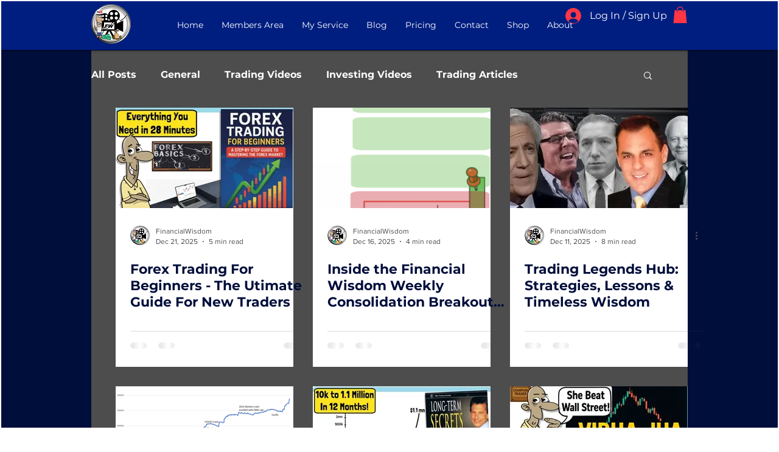

--- FILE ---
content_type: text/html; charset=utf-8
request_url: https://accounts.google.com/o/oauth2/postmessageRelay?parent=https%3A%2F%2Fstatic.parastorage.com&jsh=m%3B%2F_%2Fscs%2Fabc-static%2F_%2Fjs%2Fk%3Dgapi.lb.en.2kN9-TZiXrM.O%2Fd%3D1%2Frs%3DAHpOoo_B4hu0FeWRuWHfxnZ3V0WubwN7Qw%2Fm%3D__features__
body_size: 161
content:
<!DOCTYPE html><html><head><title></title><meta http-equiv="content-type" content="text/html; charset=utf-8"><meta http-equiv="X-UA-Compatible" content="IE=edge"><meta name="viewport" content="width=device-width, initial-scale=1, minimum-scale=1, maximum-scale=1, user-scalable=0"><script src='https://ssl.gstatic.com/accounts/o/2580342461-postmessagerelay.js' nonce="w8E9i3E5wg69FfeSc0ZgYg"></script></head><body><script type="text/javascript" src="https://apis.google.com/js/rpc:shindig_random.js?onload=init" nonce="w8E9i3E5wg69FfeSc0ZgYg"></script></body></html>